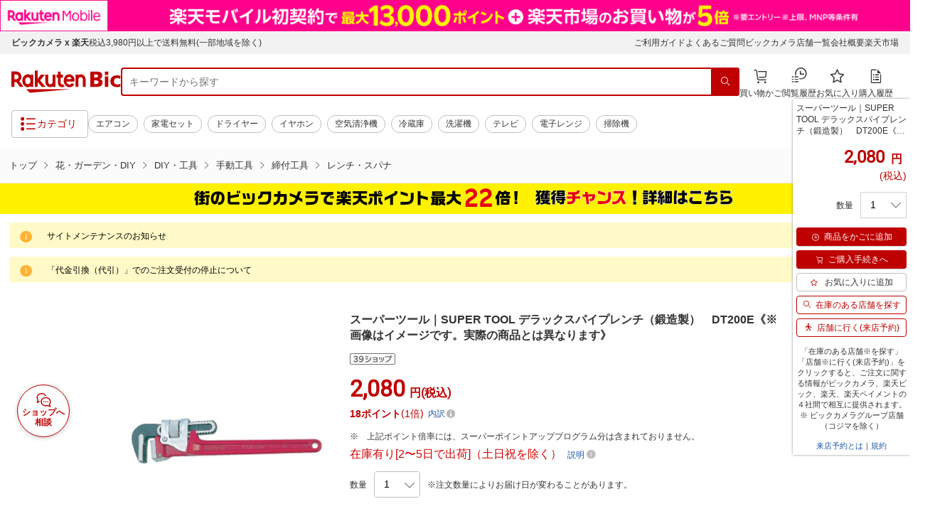

--- FILE ---
content_type: application/javascript; charset=UTF-8
request_url: https://biccamera.rakuten.co.jp/_nuxt/layouts/itemPageLayout.d65254914aaa8ba60f0e.js
body_size: 779
content:
webpackJsonp([8],{LQNP:function(t,e,s){"use strict";var n=s("hOPv"),r=s("qMGW"),o=s("VU/8")(n.a,r.a,!1,null,null,null);o.options.__file="components/IncludeHtml.vue",e.a=o.exports},OK8E:function(t,e,s){"use strict";var n=s("ORVq"),r=s("uZNQ"),o=s("VU/8")(n.a,r.a,!1,null,null,null);o.options.__file="components/Common/CommonFooter.vue",e.a=o.exports},ORVq:function(t,e,s){"use strict";var n=s("3mY7"),r=s("LQNP");e.a={name:"CommonFooter",components:{IncludeHtml:r.a},data:function(){return{includeHtmlPath:{footer:n.y}}}}},QC4s:function(t,e,s){"use strict";var n=s("e2Wj"),r=s("oGkc"),o=s("VU/8")(n.a,r.a,!1,null,null,null);o.options.__file="components/Common/CommonHeader.vue",e.a=o.exports},ZfaD:function(t,e,s){"use strict";var n=s("QC4s"),r=s("OK8E");e.a={name:"itemPageLayout",components:{CommonHeader:n.a,CommonFooter:r.a},head:function(){return{script:[{src:"/js/lib.js"},{src:"/js/globalCommon_dev.js"},{src:"/c/src/min/js/view-timer-1.0.0.min.js"},{src:"/js/categorySelect.js"},{src:"/js/fixFuncMenu.js"},{src:"/js/moreAccordion.js"},{src:"/js/scroller.js"},{src:"/js/tabSelect.js"},{src:"/js/slider.js"},{src:"/js/iframeResizer.min.js"},{src:"/js/floatingCoupon.js"},{src:"/js/floatingFunction.js"},{src:"/js/common.js"},"sp"==this.$store.state.device?{src:"https://r.r10s.jp/com/js/d/Rmodules/Rmodules-sp.min.js?v=1.16.4"}:{src:"https://r.r10s.jp/com/js/d/Rmodules/Rmodules.min.js?v=1.16.4"},{src:"https://r.r10s.jp/com/js/d/Rmodules/1.26/Rmodules-1.26.1.min.js"}]}},mounted:function(){this.$store.state.asyncLoading=!1,this.$store.dispatch("USER_INFORMATION_INIT",{params:""}),this.$store.dispatch("HEADER_CART_INIT")}}},e2Wj:function(t,e,s){"use strict";var n=s("3mY7"),r=s("LQNP");e.a={name:"CommonHeader",components:{IncludeHtml:r.a},data:function(){return{includeHtmlPath:{header:n.z}}}}},fQMa:function(t,e,s){"use strict";Object.defineProperty(e,"__esModule",{value:!0});var n=s("ZfaD"),r=s("xQW7"),o=s("VU/8")(n.a,r.a,!1,null,null,null);o.options.__file="layouts/itemPageLayout.vue",e.default=o.exports},hOPv:function(t,e,s){"use strict";var n=s("NYxO");e.a={name:"IncludeHtml",props:{path:String},computed:Object.assign({},Object(n.mapState)(["includeContents"]),{getHtml:function(){return this.includeContents[this.path]}})}},oGkc:function(t,e,s){"use strict";var n=function(){var t=this.$createElement,e=this._self._c||t;return e("section",[e("include-html",{attrs:{path:this.includeHtmlPath.header}})],1)};n._withStripped=!0;var r={render:n,staticRenderFns:[]};e.a=r},qMGW:function(t,e,s){"use strict";var n=function(){var t=this.$createElement,e=this._self._c||t;return this.getHtml?e("div",{domProps:{innerHTML:this._s(this.getHtml)}}):this._e()};n._withStripped=!0;var r={render:n,staticRenderFns:[]};e.a=r},uZNQ:function(t,e,s){"use strict";var n=function(){var t=this.$createElement;return(this._self._c||t)("include-html",{attrs:{path:this.includeHtmlPath.footer}})};n._withStripped=!0;var r={render:n,staticRenderFns:[]};e.a=r},xQW7:function(t,e,s){"use strict";var n=function(){var t=this.$createElement,e=this._self._c||t;return e("div",{attrs:{id:"wrapper"}},[e("CommonHeader"),e("nuxt"),e("CommonFooter")],1)};n._withStripped=!0;var r={render:n,staticRenderFns:[]};e.a=r}});

--- FILE ---
content_type: application/javascript; charset=UTF-8
request_url: https://api.ranking.rakuten.co.jp/q?qt=1&eid=11&du=7&protocol=secure&event_rnk_id=shop269553&offset=10&gid=100005&callback=jsonp1234567890123
body_size: 1980
content:
jsonp1234567890123({"code":"0","items":[{"asurakuareanames":"","asurakuareas":"","asurakuflg":"0","asurakuprefs":"","dealpoint":null,"genrecolor":"#BF0000","genrename":"花・ガーデン・DIY","haspricerange":0,"imageurl128":"https://tshop.r10s.jp/biccamera/cabinet/product/3804/00000005810957_a01.jpg?fitin=128:128","imageurl64":"https://tshop.r10s.jp/biccamera/cabinet/product/3804/00000005810957_a01.jpg?fitin=64:64","itemid":12326740,"itemname":"【エントリーで最大2万ポイント当たる｜1/20まで】 ケルヒャー｜KARCHER 高圧洗浄機 K...","itemurl":"https://item.rakuten.co.jp/biccamera/4054278300320/","kakaku":"21,979円","mobileurl":"http://m.rakuten.co.jp/biccamera/n/4054278300320/","prerank":"0","price":"21979","rank":"1","revavedecimal":"38","revaveinteger":"4","reviewave":"4.38","reviewnum":"29","reviewurl":"https://review.rakuten.co.jp/item/1/269553_12326740/1.1/","revnumcomma":"29","rtrurl":"https://ranking.rakuten.co.jp/daily/100005/","shopid":269553,"shopname":"楽天ビック（ビックカメラ×楽天）","shopurl":"https://www.rakuten.co.jp/biccamera/","tags":null,"updatedate":"2026/01/21","updatetime":"09:02"},{"asurakuareanames":"","asurakuareas":"","asurakuflg":"0","asurakuprefs":"","dealpoint":null,"haspricerange":0,"imageurl128":"https://tshop.r10s.jp/biccamera/cabinet/product/12955/00000014150492_a01.jpg?fitin=128:128","imageurl64":"https://tshop.r10s.jp/biccamera/cabinet/product/12955/00000014150492_a01.jpg?fitin=64:64","itemid":15155046,"itemname":"【エントリーで最大2万ポイント当たる｜1/20まで】 ケルヒャー｜KARCHER モバイル高圧...","itemurl":"https://item.rakuten.co.jp/biccamera/4066529179692/","kakaku":"14,980円","mobileurl":"http://m.rakuten.co.jp/biccamera/n/4066529179692/","prerank":"0","price":"14980","rank":"2","revavedecimal":"31","revaveinteger":"4","reviewave":"4.31","reviewnum":"42","reviewurl":"https://review.rakuten.co.jp/item/1/269553_15155046/1.1/","revnumcomma":"42","shopid":269553,"shopname":"楽天ビック（ビックカメラ×楽天）","shopurl":"https://www.rakuten.co.jp/biccamera/","tags":null},{"asurakuareanames":"","asurakuareas":"","asurakuflg":"0","asurakuprefs":"","dealpoint":null,"haspricerange":0,"imageurl128":"https://tshop.r10s.jp/biccamera/cabinet/product/5953/00000008590700_a01.jpg?fitin=128:128","imageurl64":"https://tshop.r10s.jp/biccamera/cabinet/product/5953/00000008590700_a01.jpg?fitin=64:64","itemid":13314326,"itemname":"山崎産業｜THE YAMAZAKI CORPORATION ベンチ　YB−78L−WN　背付肘なし 47669","itemurl":"https://item.rakuten.co.jp/biccamera/4903180476695/","kakaku":"59,220円","mobileurl":"http://m.rakuten.co.jp/biccamera/n/4903180476695/","prerank":"0","price":"59220","rank":"3","revavedecimal":"00","revaveinteger":"0","reviewave":"0.00","reviewnum":"0","reviewurl":"https://review.rakuten.co.jp/item/1/269553_13314326/1.1/","revnumcomma":"0","shopid":269553,"shopname":"楽天ビック（ビックカメラ×楽天）","shopurl":"https://www.rakuten.co.jp/biccamera/","tags":null},{"asurakuareanames":"","asurakuareas":"","asurakuflg":"0","asurakuprefs":"","dealpoint":null,"haspricerange":0,"imageurl128":"https://tshop.r10s.jp/biccamera/cabinet/product/1567/00000003122648_a01.jpg?fitin=128:128","imageurl64":"https://tshop.r10s.jp/biccamera/cabinet/product/1567/00000003122648_a01.jpg?fitin=64:64","itemid":10975140,"itemname":"藤井電工｜FUJII DENKO ベルト巻取式”ベルブロック”（3.5M）　BB35SNBX","itemurl":"https://item.rakuten.co.jp/biccamera/4956133031304/","kakaku":"29,156円","mobileurl":"http://m.rakuten.co.jp/biccamera/n/4956133031304/","prerank":"0","price":"29156","rank":"4","revavedecimal":"00","revaveinteger":"0","reviewave":"0.00","reviewnum":"0","reviewurl":"https://review.rakuten.co.jp/item/1/269553_10975140/1.1/","revnumcomma":"0","shopid":269553,"shopname":"楽天ビック（ビックカメラ×楽天）","shopurl":"https://www.rakuten.co.jp/biccamera/","tags":null},{"asurakuareanames":"","asurakuareas":"","asurakuflg":"0","asurakuprefs":"","dealpoint":null,"haspricerange":0,"imageurl128":"https://tshop.r10s.jp/biccamera/cabinet/product/12841/00000014031932_a01.jpg?fitin=128:128","imageurl64":"https://tshop.r10s.jp/biccamera/cabinet/product/12841/00000014031932_a01.jpg?fitin=64:64","itemid":15119300,"itemname":"【エントリーで最大2万ポイント当たる｜1/20まで】 カグクロ｜KAGUKURO メッシュチェ...","itemurl":"https://item.rakuten.co.jp/biccamera/4571414164610/","kakaku":"13,070円","mobileurl":"http://m.rakuten.co.jp/biccamera/n/4571414164610/","prerank":"0","price":"13070","rank":"5","revavedecimal":"00","revaveinteger":"0","reviewave":"0.00","reviewnum":"0","reviewurl":"https://review.rakuten.co.jp/item/1/269553_15119300/1.1/","revnumcomma":"0","shopid":269553,"shopname":"楽天ビック（ビックカメラ×楽天）","shopurl":"https://www.rakuten.co.jp/biccamera/","tags":null},{"asurakuareanames":"","asurakuareas":"","asurakuflg":"0","asurakuprefs":"","dealpoint":null,"haspricerange":0,"imageurl128":"https://tshop.r10s.jp/biccamera/cabinet/product/1944/00000003138376_a01.jpg?fitin=128:128","imageurl64":"https://tshop.r10s.jp/biccamera/cabinet/product/1944/00000003138376_a01.jpg?fitin=64:64","itemid":10962145,"itemname":"日東｜Nitto 両面接着テープ　NO.501F　30mm×20m　501F30","itemurl":"https://item.rakuten.co.jp/biccamera/4953871102068/","kakaku":"620円","mobileurl":"http://m.rakuten.co.jp/biccamera/n/4953871102068/","prerank":"0","price":"620","rank":"6","revavedecimal":"00","revaveinteger":"0","reviewave":"0.00","reviewnum":"0","reviewurl":"https://review.rakuten.co.jp/item/1/269553_10962145/1.1/","revnumcomma":"0","shopid":269553,"shopname":"楽天ビック（ビックカメラ×楽天）","shopurl":"https://www.rakuten.co.jp/biccamera/","tags":null},{"asurakuareanames":"","asurakuareas":"","asurakuflg":"0","asurakuprefs":"","dealpoint":null,"haspricerange":0,"imageurl128":"https://tshop.r10s.jp/biccamera/cabinet/product/6173/00000008821154_a01.jpg?fitin=128:128","imageurl64":"https://tshop.r10s.jp/biccamera/cabinet/product/6173/00000008821154_a01.jpg?fitin=64:64","itemid":13403791,"itemname":"トラスコ中山｜TRUSCO NAKAYAMA TRUSCO　ポリカーボネート中空ボード910X1820X6mm　透...","itemurl":"https://item.rakuten.co.jp/biccamera/4989999627046/","kakaku":"3,703円","mobileurl":"http://m.rakuten.co.jp/biccamera/n/4989999627046/","prerank":"0","price":"3703","rank":"7","revavedecimal":"00","revaveinteger":"0","reviewave":"0.00","reviewnum":"0","reviewurl":"https://review.rakuten.co.jp/item/1/269553_13403791/1.1/","revnumcomma":"0","shopid":269553,"shopname":"楽天ビック（ビックカメラ×楽天）","shopurl":"https://www.rakuten.co.jp/biccamera/","tags":null},{"asurakuareanames":"","asurakuareas":"","asurakuflg":"0","asurakuprefs":"","dealpoint":null,"haspricerange":0,"imageurl128":"https://tshop.r10s.jp/biccamera/cabinet/product/9917/00000012623242_a01.jpg?fitin=128:128","imageurl64":"https://tshop.r10s.jp/biccamera/cabinet/product/9917/00000012623242_a01.jpg?fitin=64:64","itemid":14798363,"itemname":"mizuno｜ミズノ ワークパンツ(樹脂ファスナー／春夏素材)[ユニセックス] M 14：ネイビ...","itemurl":"https://item.rakuten.co.jp/biccamera/4571546959115/","kakaku":"7,370円","mobileurl":"http://m.rakuten.co.jp/biccamera/n/4571546959115/","prerank":"0","price":"7370","rank":"8","revavedecimal":"00","revaveinteger":"0","reviewave":"0.00","reviewnum":"0","reviewurl":"https://review.rakuten.co.jp/item/1/269553_14798363/1.1/","revnumcomma":"0","shopid":269553,"shopname":"楽天ビック（ビックカメラ×楽天）","shopurl":"https://www.rakuten.co.jp/biccamera/","tags":null},{"asurakuareanames":"","asurakuareas":"","asurakuflg":"0","asurakuprefs":"","dealpoint":null,"haspricerange":0,"imageurl128":"https://tshop.r10s.jp/biccamera/cabinet/product/9453/00000011727480_a01.jpg?fitin=128:128","imageurl64":"https://tshop.r10s.jp/biccamera/cabinet/product/9453/00000011727480_a01.jpg?fitin=64:64","itemid":14267628,"itemname":"テンパール工業｜Tempearl 配線用遮断器 BU-223.1EA 175A リ-ドセン ツキ","itemurl":"https://item.rakuten.co.jp/biccamera/4950870027255/","kakaku":"28,360円","mobileurl":"http://m.rakuten.co.jp/biccamera/n/4950870027255/","prerank":"0","price":"28360","rank":"9","revavedecimal":"00","revaveinteger":"0","reviewave":"0.00","reviewnum":"0","reviewurl":"https://review.rakuten.co.jp/item/1/269553_14267628/1.1/","revnumcomma":"0","shopid":269553,"shopname":"楽天ビック（ビックカメラ×楽天）","shopurl":"https://www.rakuten.co.jp/biccamera/","tags":null},{"asurakuareanames":"","asurakuareas":"","asurakuflg":"0","asurakuprefs":"","dealpoint":null,"haspricerange":0,"imageurl128":"https://tshop.r10s.jp/biccamera/cabinet/product/6270/00000008924093_a01.jpg?fitin=128:128","imageurl64":"https://tshop.r10s.jp/biccamera/cabinet/product/6270/00000008924093_a01.jpg?fitin=64:64","itemid":13435052,"itemname":"ミドリ安全｜MIDORI ANZEN ミドリ安全　静電気拡散性手袋（手のひらコート）MCG−800N...","itemurl":"https://item.rakuten.co.jp/biccamera/4548890403755/","kakaku":"3,536円","mobileurl":"http://m.rakuten.co.jp/biccamera/n/4548890403755/","prerank":"0","price":"3536","rank":"10","revavedecimal":"00","revaveinteger":"0","reviewave":"0.00","reviewnum":"0","reviewurl":"https://review.rakuten.co.jp/item/1/269553_13435052/1.1/","revnumcomma":"0","shopid":269553,"shopname":"楽天ビック（ビックカメラ×楽天）","shopurl":"https://www.rakuten.co.jp/biccamera/","tags":null}],"num":10,"query":{"abt":"","age":"0","area":"00","arf":"0","du":"7","eid":"11","enc":"1","event_rnk_id":"shop269553","ge":"9","gid":"100005","iid":"","kw":"","len":"0","lv":"1","ly":"","mb":"0","mv":"1","offset":"10","pr":"00","price":"0","prl":"","protocol":"secure","pru":"","qt":"1","rt":"1","rvf":"0","s4type":"1","sgid":"","sl":"0","slen":"0","soffset":"","sqt":"0","srt":"1","sstart":"","st":"0","start":"1","stx":"","tag":""},"rankingid":0,"status":"Success"})

--- FILE ---
content_type: application/javascript
request_url: https://biccamera.rakuten.co.jp/c/campaign/city/js/expire.js
body_size: 422
content:
"use strict";!function(i){function e(){document.cookie.split(";").filter(function(e){return 0==e.trim().indexOf("Rz=")}).length?(a.rzValue=document.cookie.replace(/(?:(?:^|.*;\s*)Rz\s*\=\s*([^;]*).*$)|^.*$/,"$1"),i.ajax({type:"GET",url:a.host+"/api/campaign/entries/",data:{Rz:a.rzValue,limit:1},dataType:"json",xhrFields:{withCredentials:!0}}).done(function(e){0!==e.total_hit&&1===e.entry_list[0].status?t(e.entry_list[0]):n()}).fail(function(e){n()})):n()}var a={host:window.location.origin,path:window.location.pathname,rzValue:"",tid:"",WeekChars:["日曜日","月曜日","火曜日","水曜日","木曜日","金曜日","土曜日"]},t=function(e){var t=e.expire_date.split(/[-T:\.]/),e=new Date(e.expire_date).getDay();i("#expireYear").html(Number(t[0])),i("#expireMonth").html(Number(t[1])),i("#expireDate").html(Number(t[2])),i("#expireDay").html(a.WeekChars[e]),i("#o2o_expire_wrap").addClass("u-block").removeClass("u-none")},n=function(){i("#o2o_expire_wrap").addClass("u-none").removeClass("u-block")};i(window).on("load",function(){e()})}(jQuery);

--- FILE ---
content_type: application/javascript
request_url: https://cart-api.step.rakuten.co.jp/rms/mall/cart/jsonp/list/?sid=2370&callback=jQuery37003214483459801829_1768990033956&_=1768990033957
body_size: -13
content:
jQuery37003214483459801829_1768990033956({"status":"300","message":"cartKey not created.","count":""})